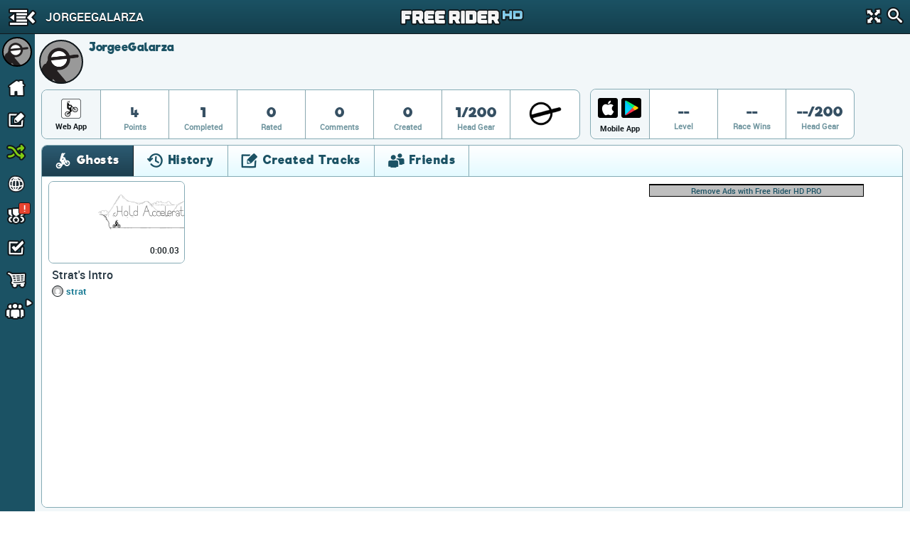

--- FILE ---
content_type: text/html; charset=utf-8
request_url: https://www.google.com/recaptcha/api2/aframe
body_size: 269
content:
<!DOCTYPE HTML><html><head><meta http-equiv="content-type" content="text/html; charset=UTF-8"></head><body><script nonce="jgVhtjPfl1PBGwExG3A7AQ">/** Anti-fraud and anti-abuse applications only. See google.com/recaptcha */ try{var clients={'sodar':'https://pagead2.googlesyndication.com/pagead/sodar?'};window.addEventListener("message",function(a){try{if(a.source===window.parent){var b=JSON.parse(a.data);var c=clients[b['id']];if(c){var d=document.createElement('img');d.src=c+b['params']+'&rc='+(localStorage.getItem("rc::a")?sessionStorage.getItem("rc::b"):"");window.document.body.appendChild(d);sessionStorage.setItem("rc::e",parseInt(sessionStorage.getItem("rc::e")||0)+1);localStorage.setItem("rc::h",'1764588420258');}}}catch(b){}});window.parent.postMessage("_grecaptcha_ready", "*");}catch(b){}</script></body></html>